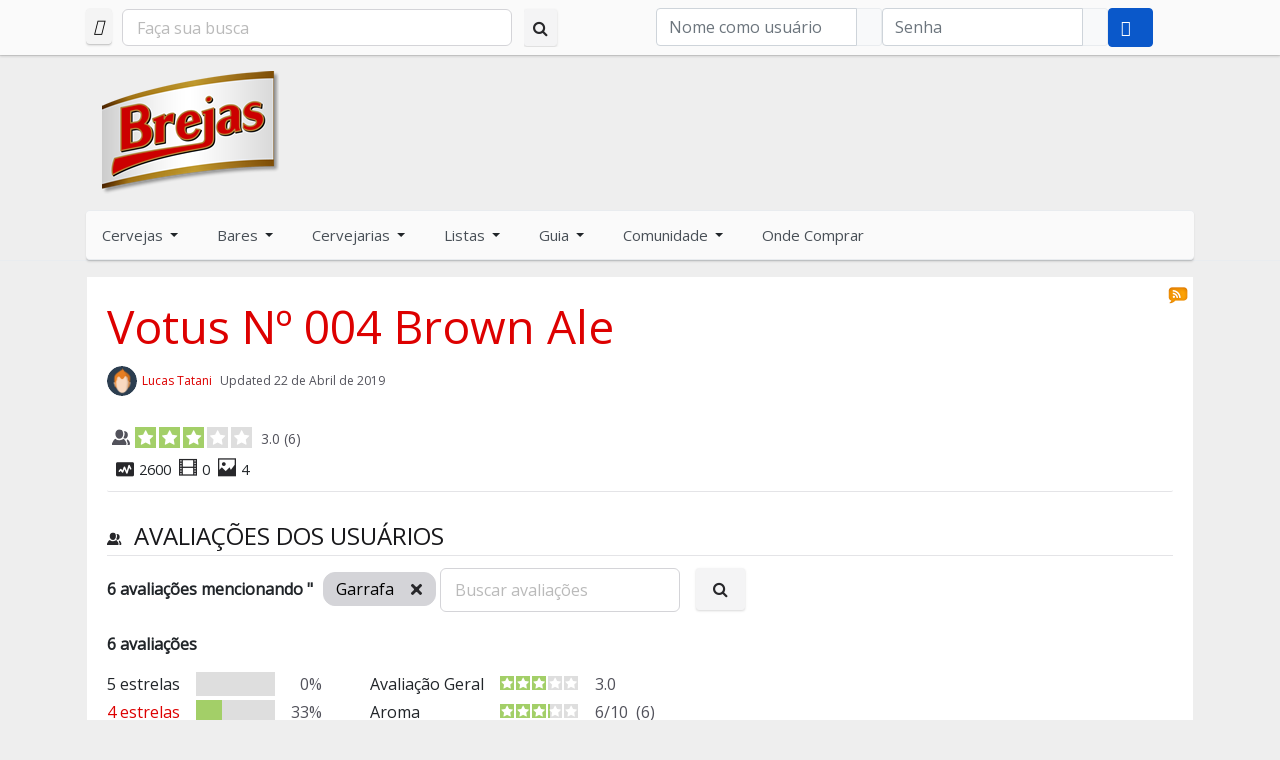

--- FILE ---
content_type: application/javascript
request_url: https://www.brejas.com.br/components/com_s2framework/tmp/cache/core/locale-pt_BR.js?v=512
body_size: 2541
content:
var jreviews = jreviews || {}; jreviews.lang = {"INVALID_TOKEN":"There was a problem submitting the form (Invalid Token).","ACCESS_DENIED":"Voc\u00ea n\u00e3o tem o acesso necess\u00e1rio para fazer esta a\u00e7\u00e3o.","DB_ERROR":"There as a problem submitting the form (Database error).","PROCESS_REQUEST_ERROR":"There was a problem processing the request.","VALIDATE_NAME":"Escreva o seu nome.","VALIDATE_EMAIL":"Escreva um endere\u00e7o de email v\u00e1lido.","VALIDATE_USERNAME":"Escreva seu nome de usu\u00e1rio","VALIDATE_TOS":"Por favor aceite os nossos Termos e Condi\u00e7\u00f5es.","VALID_CAPTCHA":"Escreva o c\u00f3digo de seguran\u00e7a.","VALID_CAPTCHA_INVALID":"O c\u00f3digo de seguran\u00e7a que escreveu est\u00e1 errado.","CLOSE":"Fechar","CANCEL":"Cancelar","SUBMIT":"Enviar","DELETE":"Apagar","DOWNLOAD":"Download","START":"Come\u00e7ar","STOP":"Parar","CONTINUE":"Continuar","BACK":"Voltar","PLACE_ORDER":"Fazer Pedido","PUBLISHED":"Publicado","UNPUBLISHED":"N\u00e3o publicado","FEATURED":"Destaque","NOT_FEATURED":"N\u00e3o destacado","FRONTPAGED":"Na P\u00e1gina Principal","NOT_FRONTPAGED":"N\u00e3o na p\u00e1gina principal","CLEAR_DATE":"Limpar","FACEBOOK_PUBLISH":"Publicar no Facebook","LOADING":"Carregando...","USERNAME_CREATE_ACCOUNT":"Preencha para criar uma conta","SHOW_MORE":"mostrar mais","HIDE_MORE":"esconder","LISTING_SELECT_CAT":"Selecione a categoria","LISTING_SUBMIT_DISALLOWED":"Voc\u00ea n\u00e3o tem permiss\u00e3o para enviar itens nesta categoria.","LISTING_SUBMIT_CAT_INVALID":"A categoria selecionada \u00e9 inv\u00e1lida.","LISTING_SUBMIT_DUPLICATE":"Um item com esse t\u00edtulo j\u00e1 existe.","LISTING_VALIDATE_SELECT_CAT":"Voc\u00ea deve selecionar uma categoria.","LISTING_VALIDATE_TITLE":"Por favor adicione o t\u00edtulo do item","LISTING_VALIDATE_SUMMARY":"Por favor adicione um resumo","LISTING_VALIDATE_DESCRIPTION":"Por favor adicione uma descri\u00e7\u00e3o","LISTING_GO_TO":"Ir para item","LISTING_DELETE_CONFIRM":"Tem certeza que quer apagar este item?","LISTING_DELETED":"O item foi exclu\u00eddo","MEDIA_DELETE_CONFIRM":"Tem certeza que deseja excluir este arquivo?","MEDIA_UPLOAD_DISALLOWED":"carregamento de %s falhou. Voc\u00ea n\u00e3o tem permiss\u00e3o para carregar %s","MEDIA_UPLOAD_INVALID_EXT":"%s tem uma extens\u00e3o inv\u00e1lida.","MEDIA_UPLOAD_INVALID_EXT_LIST":"O arquivo tem uma extens\u00e3o inv\u00e1lida, deveria ser uma %s.","MEDIA_UPLOAD_PHOTO_LIMIT":"Limite de upload de fotos atingido (%s).","MEDIA_UPLOAD_VIDEO_LIMIT":"Limite de upload de v\u00eddeo atingido (%s).","MEDIA_UPLOAD_ATTACHMENT_LIMIT":"Limite de uploade de anexos atingido (%s).","MEDIA_UPLOAD_AUDIO_LIMIT":"Limite de upload de \u00e1udio atingido (%s).","MEDIA_UPLOAD_NOT_WRITABLE":"Diret\u00f3rio de upload n\u00e3o permite escrita.","MEDIA_UPLOAD_NOT_UPLOADED":"Nenhum arquivo foi carregado.","MEDIA_UPLOAD_ZERO_SIZE":"%s est\u00e1 vazio.","MEDIA_UPLOAD_MAX_SIZE":"%s \u00e9 muito grande. O tamanho m\u00e1ximo permitido \u00e9 %sMB.","MEDIA_EMBED_VIDEO_NOT_FOUND":"Um v\u00eddeo n\u00e3o foi encontrado na URL especificada.","MEDIA_EMBED_DISALLOWED":"Referenciamento de v\u00eddeo est\u00e1 desabilitado","MEDIA_DOWNLOAD_NOT_FOUND":"Arquivo n\u00e3o encontrado","MEDIA_UPLOAD_VIDEO_INCOMPLETE_SETUP":"N\u00e3o foi poss\u00edvel compeltar o upload do v\u00eddeo pois o armazenamento remoto e a configura\u00e7\u00e3o de encoding est\u00e3o incompletos no Media Settings.","MEDIA_UPLOAD_AUDIO_INCOMPLETE_SETUP":"N\u00e3o foi poss\u00edvel compeltar o upload do \u00e1udio pois o armazenamento remoto e a configura\u00e7\u00e3o de encoding est\u00e3o incompletos no Media Settings.","MEDIA_UPLOAD_TYPE_ERROR":"{file} tem uma extens\u00e3o inv\u00e1lida. Extens\u00f5es permitidas: {extensions}.","MEDIA_UPLOAD_SIZE_ERROR":"{file} \u00e9 muito grande, o tamanho m\u00e1ximo permitido \u00e9 de {sizeLimit}.","MEDIA_UPLOAD_EMPTY_ERROR":"{file} est\u00e1 vazio","MEDIA_UPLOAD_NOFILE_ERROR":"Nenhum arquivo para carregar","MEDIA_UPLOAD_ONLEAVE":"Os arquivos est\u00e3o sendo carregados, se voc\u00ea sair agora o carregamento ser\u00e1 cancelado.","MEDIA_UPLOAD_URL_NOLINKING":"O site remoto rejeitou a conex\u00e3o para baixar o arquivo.","MEDIA_UPLOAD_URL_INVALID":"A URL de upload n\u00e3o \u00e9 valida, por favor tente novamente.","MEDIA_PHOTO_PUBLISH_LIMIT":"Voc\u00ea atingiu o limite de fotos para este item. Para publicar esta foto voc\u00ea dever\u00e1 despublicar uma das demais fotos j\u00e1 carregadas.","MEDIA_VIDEO_PUBLISH_LIMIT":"Voc\u00ea atingiu o limite de v\u00eddeos para este item. Para publicar este v\u00eddeo voc\u00ea dever\u00e1 despublicar um dos demais v\u00eddeos j\u00e1 carregados.","MEDIA_ATTACHMENT_PUBLISH_LIMIT":"Voc\u00ea atingiu o limite de anexos para este item. Para publicar este anexo voc\u00ea dever\u00e1 despublicar um dos demais anexos j\u00e1 carregados.","MEDIA_AUDIO_PUBLISH_LIMIT":"Voc\u00ea atingiu o limite de \u00e1udios para este item. Para publicar este \u00e1udio voc\u00ea dever\u00e1 despublicar um dos demais \u00e1udios j\u00e1 carregados.","MEDIA_ERR_LOCALHOST_CLOUD_ENCODING":"Cloud encoding with local storage cannot be used in localhost.","REVIEW_WRITTEN_BY":"Avalia\u00e7\u00f5es escritas por %s","REVIEW_DUPLICATE":"Voc\u00ea j\u00e1 enviou uma avalia\u00e7\u00e3o.","REVIEW_NOT_OWN_LISTING":"Voc\u00ea n\u00e3o pode avaliar o seu pr\u00f3prio item.","REVIEW_SUBMIT_NEW":"Obrigado pelo seu envio","REVIEW_SUBMIT_NEW_REFRESH":"Obrigado pelo seu envio. Recarregue a p\u00e1gina para v\u00ea-lo.","REVIEW_SUBMIT_EDIT":"As suas altera\u00e7\u00f5es foram salvas.","REVIEW_SUBMIT_EDIT_REFRESH":"Suas mudan\u00e7as foram salvas, atualize a p\u00e1gina para v\u00ea-las.","REVIEW_VALIDATE_TITLE":"Voc\u00ea deve escrever um t\u00edtulo para a avalia\u00e7\u00e3o.","REVIEW_VALIDATE_COMMENT":"Escreva o seu coment\u00e1rio.","REVIEW_VALIDATE_CRITERIA":"Ainda falta pontuar em %s crit\u00e9rios.","REVIEW_DELETE_CONFIRM":"Tem certeza que quer excluir esta avalia\u00e7\u00e3o?","REVIEW_DELETED":"A avalia\u00e7\u00e3o foi exclu\u00edda.","OWNER_REPLY_DELETE_CONFIRM":"Tem certeza que quer excluir sua resposta?","OWNER_REPLY_DELETED":"A resposta foi excluida.","REVIEW_VOTE_NOT_OWN":"Voc\u00ea n\u00e3o pode votar em sua pr\u00f3pria avalia\u00e7\u00e3o.","REVIEW_VOTE_REGISTER":"Fa\u00e7a login ou cadastre-se para votar.","REVIEW_VOTE_DUPLICATE":"Voc\u00ea j\u00e1 votou.","DISCUSSION_SUBMIT_NEW":"Obrigado pela sua contribui\u00e7\u00e3o.","DISCUSSION_SUBMIT_MODERATED":"Obrigado pela sua contribui\u00e7\u00e3o. Ser\u00e1 publicado assim que for verificado.","DISCUSSION_SUBMIT_EDIT":"As suas altera\u00e7\u00f5es foram salvas.","DISCUSSION_VALIDATE_COMMENT":"Escreva o seu coment\u00e1rio.","DISCUSSION_DELETE_CONFIRM":"Tem certeza que quer apagar este coment\u00e1rio?","DISCUSSION_DELETED":"O coment\u00e1rio foi exclu\u00eddo","CLAIM_SUBMIT":"Sua alega\u00e7\u00e3o foi enviada, obrigado.","CLAIM_REGISTER":"Por favor cadastre-se para solicitar a propriedade deste item","FAVORITE_REMOVE":"Remover dos favoritos","FAVORITE_ADD":"Adicionar aos favoritos","FAVORITE_REGISTER":"Registre-se para adicionar esta entrada aos seus favoritos","INQUIRY_SUBMIT":"Sua pergunta foi enviada.","OWNER_REPLY_NEW":"Sua resposta foi enviada e est\u00e1 sendo aprovada.","OWNER_REPLY_MODERATE":"Sua resposta foi enviada e ser\u00e1 publicada assim que verificada.","OWNER_REPLY_DUPLICATE":"J\u00e1 existe uma resposta para esta avalia\u00e7\u00e3o.","REPORT_INAPPROPRIATE":"Reportar como inapropriado","REPORT_SUBMIT":"A sua den\u00fancia foi enviada, obrigado.","FIELD_SELECT":"-- Selecione --","FIELD_SELECT_FIELD":"-- Selecione %s --","FIELD_NO_RESULTS":"Nenhum resultado encontrado, tente uma ortografia diferente.","FIELD_AUTOCOMPLETE_HELP":"Comece a escrever para sugest\u00f5es","FIELD_ADD_OPTION":"Adicionar","COMPARE_HEADING":"Comparar","COMPARE_COMPARE_ALL":"Comparar Tudo","COMPARE_REMOVE_ALL":"Remover Tudo","COMPARE_SELECT_MORE":"Voc\u00ea precisa selecionar mais de um item para compara\u00e7\u00e3o.","COMPARE_SELECT_MAX":"Voc\u00ea selecionou o n\u00famero m\u00e1ximo de itens para compara\u00e7\u00e3o.","FILTERS_MATCH_ALL":"Restringir resultados que batam com todas as op\u00e7\u00f5es","FILTERS_RATINGS_AND_UP":"%s e acima","FILTERS_RANGE_DELIMITER":"at\u00e9","FILTERS_CLEAR_SELECTED":"Limpar","FILTERS_SHOW_ALL":"Mostrar todas","FILTERS_SHOW_LESS":"Mostrar menos","FILTERS_RANGE_MIN":"min","FILTERS_RANGE_MAX":"m\u00e1x","FILTERS_NO_RESULTS":"Nenhuma entrada encontrada","FILTERS_DIALOG_SEARCH":"Busca","FILTERS_OPTION_SEARCH":"Busca"};